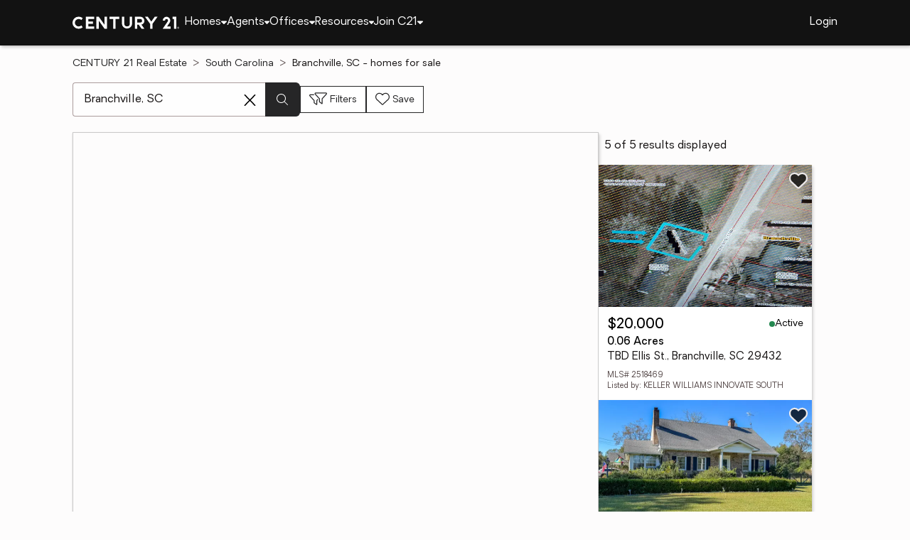

--- FILE ---
content_type: image/svg+xml
request_url: https://www.century21.com/images/agent/agent-avatar.svg
body_size: 412
content:
<svg width="88" height="88" viewBox="0 0 88 88" fill="none" xmlns="http://www.w3.org/2000/svg">
<rect y="0.000976562" width="87.999" height="87.999" rx="43.9995" fill="#838C93"/>
<path d="M44.0002 44.0002C48.8621 44.0002 52.8001 40.0622 52.8001 35.2003C52.8001 30.3383 48.8621 26.4004 44.0002 26.4004C39.1383 26.4004 35.2003 30.3383 35.2003 35.2003C35.2003 40.0622 39.1383 44.0002 44.0002 44.0002ZM44.0002 48.4002C38.1263 48.4002 26.4004 51.3481 26.4004 57.2001V61.6H61.6V57.2001C61.6 51.3481 49.8741 48.4002 44.0002 48.4002Z" fill="white"/>
</svg>


--- FILE ---
content_type: image/svg+xml
request_url: https://www.century21.com/images/logo/c21-logo-white.svg
body_size: 1785
content:
<svg xmlns="http://www.w3.org/2000/svg" viewBox="0 0 177.3 20.02" fill="#fff">
    <path d="M95.24 11.73a4.57 4.57 0 0 1-9.13 0V0h-4v11.73a8.52 8.52 0 0 0 17 0V0h-3.87Z"/>
    <path d="M10.32 3.82a6.49 6.49 0 0 1 4.38 1.67L17 2.34A10.48 10.48 0 0 0 10.32 0a10 10 0 0 0-.69 20h.69A10.54 10.54 0 0 0 17 17.62l-2.3-3.16a6.45 6.45 0 0 1-4.38 1.68 6.16 6.16 0 1 1-.41-12.32h.41"/>
    <path d="M53.24 13.41 43.63 0h-3.94v20h3.94V6.55L53.24 20h3.94V0h-3.94v13.4Z"/>
    <path d="M61.6 0v3.8h6.09V20h3.94V3.82h6.1V0Z"/>
    <path d="M166.48 0v3.8h2.15V20h3.94V0Z"/>
    <path d="M22.22 0v20H36v-3.86h-9.84v-4.26h7.89V8.07h-7.89V3.82H36V0Z"/>
    <path d="M112.55 9.59h-5V3.82h5a2.89 2.89 0 1 1 .18 5.77h-.18m6.93-2.88A6.82 6.82 0 0 0 112.55 0h-8.92v20h4v-6.6h2.52l4.65 6.6h4.68l-4.91-6.85a6.74 6.74 0 0 0 4.91-6.4"/>
    <path d="M136.74 0 131 8.07 125.17 0h-4.69L129 11.86V20h4v-8.14L141.43 0Z"/>
    <path d="m161.46 10 .1-.14A6.3 6.3 0 1 0 150 6.31v.24h3.81v-.24a2.5 2.5 0 0 1 2.5-2.5 2.41 2.41 0 0 1 2.5 2.32v.18a5 5 0 0 1-.8 1.94L149.93 20H163v-3.86h-5.8l4.27-6.14Z"/>
    <path d="M175.22 18.28h.35a.57.57 0 0 0 .34-.07.25.25 0 0 0 .09-.21.24.24 0 0 0-.05-.14.2.2 0 0 0-.12-.1 1.33 1.33 0 0 0-.28 0h-.33v.54Zm-.29 1v-1.77h.61a1.41 1.41 0 0 1 .46 0 .41.41 0 0 1 .22.17.45.45 0 0 1 .08.26.49.49 0 0 1-.14.34.62.62 0 0 1-.37.16.51.51 0 0 1 .16.09c.09.11.18.23.26.35l.21.35h-.34l-.16-.28a1.73 1.73 0 0 0-.3-.41.32.32 0 0 0-.23-.06h-.17v.75Zm.73-2.28a1.36 1.36 0 0 0-.68.18 1.29 1.29 0 0 0-.51.5 1.4 1.4 0 0 0-.19.69 1.34 1.34 0 0 0 .19.68 1.2 1.2 0 0 0 .51.51 1.33 1.33 0 0 0 1.36 0 1.25 1.25 0 0 0 .51-.51 1.33 1.33 0 0 0 .18-.68 1.39 1.39 0 0 0-.18-.69 1.25 1.25 0 0 0-.52-.5 1.29 1.29 0 0 0-.67-.18m0-.28a1.79 1.79 0 0 1 .81.22 1.49 1.49 0 0 1 .61.61 1.61 1.61 0 0 1 0 1.64 1.53 1.53 0 0 1-.6.61 1.65 1.65 0 0 1-1.64 0 1.49 1.49 0 0 1-.61-.61 1.61 1.61 0 0 1 0-1.64 1.44 1.44 0 0 1 .61-.61 1.79 1.79 0 0 1 .81-.22"/>
</svg>